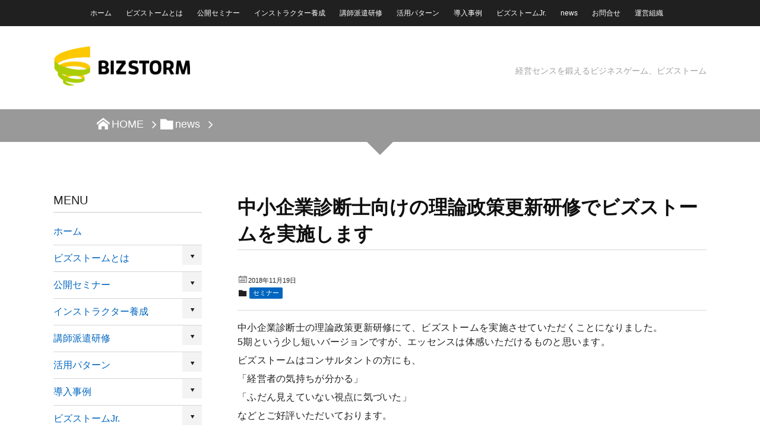

--- FILE ---
content_type: text/html; charset=UTF-8
request_url: https://bizstorm.jp/post-4014/
body_size: 15503
content:
<!DOCTYPE html>
<!--[if IE 6]> <html class="no-js lt-ie9 lt-ie8 lt-ie7 eq-ie6" lang="ja"> <![endif]--><!--[if IE 7]> <html class="no-js lt-ie9 lt-ie8 eq-ie7" lang="ja"> <![endif]--><!--[if IE 8]> <html class="no-js lt-ie9 eq-ie8" lang="ja"> <![endif]-->
<!--[if gt IE 8]><!--><html dir="ltr" lang="ja" prefix="og: https://ogp.me/ns#" class="no-js"><!--<![endif]-->
<head prefix="og: http://ogp.me/ns# fb: http://ogp.me/ns/fb# article: http://ogp.me/ns/article#">
<meta charset="utf-8" /><meta name="viewport" content="width=device-width,initial-scale=1,minimum-scale=1,user-scalable=yes" />
<meta property="og:title" content="中小企業診断士向けの理論政策更新研修でビズストームを実施します" /><meta property="og:type" content="article" /><meta property="og:url" content="https://bizstorm.jp/post-4014/" /><meta property="og:image" content="https://bizstorm.jp/wp-content/uploads/2014/07/BS_news_ic2024.png" /><meta property="og:image:width" content="256" /><meta property="og:image:height" content="186" /><meta property="og:description" content="中小企業診断士の理論政策更新研修にて、ビズストームを実施させていただくことになりました。 5期という少し短いバージョンですが、エッセンスは体感いただけるものと思います。 ビズストームはコンサルタントの方にも、 「経営者の気持ちが分かる」 「ふだん見えていない視点に気づいた」 などとご好評いただいております。 ぜひ経営や経営者への理解を深め、よりよい支援を目指すためにご参加いただければ幸いです。 研修日時：2019年2月24日（日）13:..." /><meta property="og:site_name" content="" /><link rel="canonical" href="https://bizstorm.jp/post-4014/" />
        <script>
            var wpdm_site_url = 'https://bizstorm.jp/';
            var wpdm_home_url = 'https://bizstorm.jp/';
            var ajax_url = 'https://bizstorm.jp/wp-admin/admin-ajax.php';
            var wpdm_ajax_url = 'https://bizstorm.jp/wp-admin/admin-ajax.php';
            var wpdm_ajax_popup = '0';
        </script>


        
<title>中小企業診断士向けの理論政策更新研修でビズストームを実施します | ビズストーム</title>
	<style>img:is([sizes="auto" i], [sizes^="auto," i]) { contain-intrinsic-size: 3000px 1500px }</style>
	
		<!-- All in One SEO 4.7.7 - aioseo.com -->
	<meta name="description" content="中小企業診断士の理論政策更新研修にて、ビズストームを実施させていただくことになりました。 5期という少し短いバ" />
	<meta name="robots" content="max-snippet:-1, max-image-preview:large, max-video-preview:-1" />
	<meta name="author" content="ビズストームスタッフ"/>
	<meta name="keywords" content="news,セミナー" />
	<link rel="canonical" href="https://bizstorm.jp/post-4014/" />
	<meta name="generator" content="All in One SEO (AIOSEO) 4.7.7" />
		<meta property="og:locale" content="ja_JP" />
		<meta property="og:site_name" content="BIZSTORM" />
		<meta property="og:type" content="article" />
		<meta property="og:title" content="中小企業診断士向けの理論政策更新研修でビズストームを実施します | ビズストーム" />
		<meta property="og:description" content="中小企業診断士の理論政策更新研修にて、ビズストームを実施させていただくことになりました。 5期という少し短いバ" />
		<meta property="og:url" content="https://bizstorm.jp/post-4014/" />
		<meta property="og:image" content="https://bizstorm.jp/wp-content/uploads/2014/06/ogp.jpg" />
		<meta property="og:image:secure_url" content="https://bizstorm.jp/wp-content/uploads/2014/06/ogp.jpg" />
		<meta property="og:image:width" content="300" />
		<meta property="og:image:height" content="300" />
		<meta property="article:tag" content="news" />
		<meta property="article:tag" content="セミナー" />
		<meta property="article:published_time" content="2018-11-19T04:33:16+00:00" />
		<meta property="article:modified_time" content="2019-02-04T03:23:17+00:00" />
		<meta name="twitter:card" content="summary" />
		<meta name="twitter:title" content="中小企業診断士向けの理論政策更新研修でビズストームを実施します | ビズストーム" />
		<meta name="twitter:description" content="中小企業診断士の理論政策更新研修にて、ビズストームを実施させていただくことになりました。 5期という少し短いバ" />
		<meta name="twitter:image" content="https://bizstorm.jp/wp-content/uploads/2014/06/ogp.jpg" />
		<meta name="google" content="nositelinkssearchbox" />
		<script type="application/ld+json" class="aioseo-schema">
			{"@context":"https:\/\/schema.org","@graph":[{"@type":"Article","@id":"https:\/\/bizstorm.jp\/post-4014\/#article","name":"\u4e2d\u5c0f\u4f01\u696d\u8a3a\u65ad\u58eb\u5411\u3051\u306e\u7406\u8ad6\u653f\u7b56\u66f4\u65b0\u7814\u4fee\u3067\u30d3\u30ba\u30b9\u30c8\u30fc\u30e0\u3092\u5b9f\u65bd\u3057\u307e\u3059 | \u30d3\u30ba\u30b9\u30c8\u30fc\u30e0","headline":"\u4e2d\u5c0f\u4f01\u696d\u8a3a\u65ad\u58eb\u5411\u3051\u306e\u7406\u8ad6\u653f\u7b56\u66f4\u65b0\u7814\u4fee\u3067\u30d3\u30ba\u30b9\u30c8\u30fc\u30e0\u3092\u5b9f\u65bd\u3057\u307e\u3059","author":{"@id":"https:\/\/bizstorm.jp\/author\/staff\/#author"},"publisher":{"@id":"https:\/\/bizstorm.jp\/#organization"},"image":{"@type":"ImageObject","url":"https:\/\/bizstorm.jp\/wp-content\/uploads\/2014\/07\/BS_news_ic2024.png","width":256,"height":186,"caption":"\u30d3\u30ba\u30b9\u30c8\u30fc\u30e0\u304b\u3089\u306e\u304a\u77e5\u3089\u305b"},"datePublished":"2018-11-19T13:33:16+09:00","dateModified":"2019-02-04T12:23:17+09:00","inLanguage":"ja","mainEntityOfPage":{"@id":"https:\/\/bizstorm.jp\/post-4014\/#webpage"},"isPartOf":{"@id":"https:\/\/bizstorm.jp\/post-4014\/#webpage"},"articleSection":"news, \u30bb\u30df\u30ca\u30fc"},{"@type":"BreadcrumbList","@id":"https:\/\/bizstorm.jp\/post-4014\/#breadcrumblist","itemListElement":[{"@type":"ListItem","@id":"https:\/\/bizstorm.jp\/#listItem","position":1,"name":"\u5bb6","item":"https:\/\/bizstorm.jp\/","nextItem":{"@type":"ListItem","@id":"https:\/\/bizstorm.jp\/post-4014\/#listItem","name":"\u4e2d\u5c0f\u4f01\u696d\u8a3a\u65ad\u58eb\u5411\u3051\u306e\u7406\u8ad6\u653f\u7b56\u66f4\u65b0\u7814\u4fee\u3067\u30d3\u30ba\u30b9\u30c8\u30fc\u30e0\u3092\u5b9f\u65bd\u3057\u307e\u3059"}},{"@type":"ListItem","@id":"https:\/\/bizstorm.jp\/post-4014\/#listItem","position":2,"name":"\u4e2d\u5c0f\u4f01\u696d\u8a3a\u65ad\u58eb\u5411\u3051\u306e\u7406\u8ad6\u653f\u7b56\u66f4\u65b0\u7814\u4fee\u3067\u30d3\u30ba\u30b9\u30c8\u30fc\u30e0\u3092\u5b9f\u65bd\u3057\u307e\u3059","previousItem":{"@type":"ListItem","@id":"https:\/\/bizstorm.jp\/#listItem","name":"\u5bb6"}}]},{"@type":"Organization","@id":"https:\/\/bizstorm.jp\/#organization","name":"BIZSTORM\u3000\u7d4c\u55b6\u30bb\u30f3\u30b9\u3092\u935b\u3048\u308b\u30d3\u30b8\u30cd\u30b9\u30b2\u30fc\u30e0\u7814\u4fee\u3001\u30d3\u30ba\u30b9\u30c8\u30fc\u30e0","description":"\u7d4c\u55b6\u30bb\u30f3\u30b9\u3092\u935b\u3048\u308b\u30d3\u30b8\u30cd\u30b9\u30b2\u30fc\u30e0\u7814\u4fee\u3001\u30d3\u30ba\u30b9\u30c8\u30fc\u30e0","url":"https:\/\/bizstorm.jp\/"},{"@type":"Person","@id":"https:\/\/bizstorm.jp\/author\/staff\/#author","url":"https:\/\/bizstorm.jp\/author\/staff\/","name":"\u30d3\u30ba\u30b9\u30c8\u30fc\u30e0\u30b9\u30bf\u30c3\u30d5","image":{"@type":"ImageObject","@id":"https:\/\/bizstorm.jp\/post-4014\/#authorImage","url":"https:\/\/secure.gravatar.com\/avatar\/1a8cc23a3f2a99759e80bc1870f86ce9?s=96&d=mm&r=g","width":96,"height":96,"caption":"\u30d3\u30ba\u30b9\u30c8\u30fc\u30e0\u30b9\u30bf\u30c3\u30d5"}},{"@type":"WebPage","@id":"https:\/\/bizstorm.jp\/post-4014\/#webpage","url":"https:\/\/bizstorm.jp\/post-4014\/","name":"\u4e2d\u5c0f\u4f01\u696d\u8a3a\u65ad\u58eb\u5411\u3051\u306e\u7406\u8ad6\u653f\u7b56\u66f4\u65b0\u7814\u4fee\u3067\u30d3\u30ba\u30b9\u30c8\u30fc\u30e0\u3092\u5b9f\u65bd\u3057\u307e\u3059 | \u30d3\u30ba\u30b9\u30c8\u30fc\u30e0","description":"\u4e2d\u5c0f\u4f01\u696d\u8a3a\u65ad\u58eb\u306e\u7406\u8ad6\u653f\u7b56\u66f4\u65b0\u7814\u4fee\u306b\u3066\u3001\u30d3\u30ba\u30b9\u30c8\u30fc\u30e0\u3092\u5b9f\u65bd\u3055\u305b\u3066\u3044\u305f\u3060\u304f\u3053\u3068\u306b\u306a\u308a\u307e\u3057\u305f\u3002 5\u671f\u3068\u3044\u3046\u5c11\u3057\u77ed\u3044\u30d0","inLanguage":"ja","isPartOf":{"@id":"https:\/\/bizstorm.jp\/#website"},"breadcrumb":{"@id":"https:\/\/bizstorm.jp\/post-4014\/#breadcrumblist"},"author":{"@id":"https:\/\/bizstorm.jp\/author\/staff\/#author"},"creator":{"@id":"https:\/\/bizstorm.jp\/author\/staff\/#author"},"image":{"@type":"ImageObject","url":"https:\/\/bizstorm.jp\/wp-content\/uploads\/2014\/07\/BS_news_ic2024.png","@id":"https:\/\/bizstorm.jp\/post-4014\/#mainImage","width":256,"height":186,"caption":"\u30d3\u30ba\u30b9\u30c8\u30fc\u30e0\u304b\u3089\u306e\u304a\u77e5\u3089\u305b"},"primaryImageOfPage":{"@id":"https:\/\/bizstorm.jp\/post-4014\/#mainImage"},"datePublished":"2018-11-19T13:33:16+09:00","dateModified":"2019-02-04T12:23:17+09:00"},{"@type":"WebSite","@id":"https:\/\/bizstorm.jp\/#website","url":"https:\/\/bizstorm.jp\/","name":"BIZSTORM\u3000\u7d4c\u55b6\u30bb\u30f3\u30b9\u3092\u935b\u3048\u308b\u30d3\u30b8\u30cd\u30b9\u30b2\u30fc\u30e0\u7814\u4fee\u3001\u30d3\u30ba\u30b9\u30c8\u30fc\u30e0","description":"\u7d4c\u55b6\u30bb\u30f3\u30b9\u3092\u935b\u3048\u308b\u30d3\u30b8\u30cd\u30b9\u30b2\u30fc\u30e0\u7814\u4fee\u3001\u30d3\u30ba\u30b9\u30c8\u30fc\u30e0","inLanguage":"ja","publisher":{"@id":"https:\/\/bizstorm.jp\/#organization"}}]}
		</script>
		<!-- All in One SEO -->


<!-- Google Tag Manager for WordPress by gtm4wp.com -->
<script data-cfasync="false" data-pagespeed-no-defer>
	var gtm4wp_datalayer_name = "dataLayer";
	var dataLayer = dataLayer || [];
</script>
<!-- End Google Tag Manager for WordPress by gtm4wp.com --><link rel="dns-prefetch" href="//connect.facebook.net" /><link rel="dns-prefetch" href="//secure.gravatar.com" /><link rel="dns-prefetch" href="//api.pinterest.com" /><link rel="dns-prefetch" href="//jsoon.digitiminimi.com" /><link rel="dns-prefetch" href="//b.hatena.ne.jp" /><link rel="dns-prefetch" href="//platform.twitter.com" /><meta http-equiv="Last-Modified" content="月, 04 2月 2019 12:23:17 +0900" /><link rel='dns-prefetch' href='//ajax.googleapis.com' />
<link rel='dns-prefetch' href='//use.fontawesome.com' />
<link rel="alternate" type="application/rss+xml" title="BIZSTORM　経営センスを鍛えるビジネスゲーム研修、ビズストーム &raquo; フィード" href="https://bizstorm.jp/feed/" />
<link rel="alternate" type="application/rss+xml" title="BIZSTORM　経営センスを鍛えるビジネスゲーム研修、ビズストーム &raquo; コメントフィード" href="https://bizstorm.jp/comments/feed/" />
<meta name="description" content="中小企業診断士の理論政策更新研修にて、ビズストームを実施させていただくことになりました。5期という少し短いバージョンですが、エッセンスは体感いただけるものと思います。ビズストームはコンサルタントの方にも、「経営者の気持ちが分かる」「ふだん見えていない視点に気づいた」などとご好評いただいております。ぜひ経営や経営者への理解を深め、よりよい支援を目指すためにご参加いただければ幸いです。研修日時：2019年2月24日（日）13:00～17:30会" />		<!-- This site uses the Google Analytics by MonsterInsights plugin v9.2.4 - Using Analytics tracking - https://www.monsterinsights.com/ -->
		<!-- Note: MonsterInsights is not currently configured on this site. The site owner needs to authenticate with Google Analytics in the MonsterInsights settings panel. -->
					<!-- No tracking code set -->
				<!-- / Google Analytics by MonsterInsights -->
		<link rel='stylesheet' id='sdm-styles-css' href='https://bizstorm.jp/wp-content/plugins/simple-download-monitor/css/sdm_wp_styles.css?ver=6.7.4' type='text/css' media='all' />
<link rel='stylesheet' id='yarppRelatedCss-css' href='https://bizstorm.jp/wp-content/plugins/yet-another-related-posts-plugin/style/related.css?ver=5.30.11' type='text/css' media='all' />
<link rel='stylesheet' id='yarpp-thumbnails-css' href='https://bizstorm.jp/wp-content/plugins/yet-another-related-posts-plugin/style/styles_thumbnails.css?ver=5.30.11' type='text/css' media='all' />
<style id='yarpp-thumbnails-inline-css' type='text/css'>
.yarpp-thumbnails-horizontal .yarpp-thumbnail {width: 112px;height: 152px;margin: 5px;margin-left: 0px;}.yarpp-thumbnail > img, .yarpp-thumbnail-default {width: 102px;height: 102px;margin: 5px;}.yarpp-thumbnails-horizontal .yarpp-thumbnail-title {margin: 7px;margin-top: 0px;width: 102px;}.yarpp-thumbnail-default > img {min-height: 102px;min-width: 102px;}
.yarpp-thumbnails-horizontal .yarpp-thumbnail {width: 112px;height: 152px;margin: 5px;margin-left: 0px;}.yarpp-thumbnail > img, .yarpp-thumbnail-default {width: 102px;height: 102px;margin: 5px;}.yarpp-thumbnails-horizontal .yarpp-thumbnail-title {margin: 7px;margin-top: 0px;width: 102px;}.yarpp-thumbnail-default > img {min-height: 102px;min-width: 102px;}
</style>
<link rel='stylesheet' id='digipress-css' href='https://bizstorm.jp/wp-content/themes/dp-elplano/css/style.css?ver=20241231041245' type='text/css' media='all' />
<link rel='stylesheet' id='dp-visual-css' href='https://bizstorm.jp/wp-content/uploads/digipress/el-plano/css/visual-custom.css?ver=20250224082826' type='text/css' media='all' />
<link rel='stylesheet' id='vkExUnit_common_style-css' href='https://bizstorm.jp/wp-content/plugins/vk-all-in-one-expansion-unit/assets/css/vkExUnit_style.css?ver=9.100.8.1' type='text/css' media='all' />
<style id='vkExUnit_common_style-inline-css' type='text/css'>
:root {--ver_page_top_button_url:url(https://bizstorm.jp/wp-content/plugins/vk-all-in-one-expansion-unit/assets/images/to-top-btn-icon.svg);}@font-face {font-weight: normal;font-style: normal;font-family: "vk_sns";src: url("https://bizstorm.jp/wp-content/plugins/vk-all-in-one-expansion-unit/inc/sns/icons/fonts/vk_sns.eot?-bq20cj");src: url("https://bizstorm.jp/wp-content/plugins/vk-all-in-one-expansion-unit/inc/sns/icons/fonts/vk_sns.eot?#iefix-bq20cj") format("embedded-opentype"),url("https://bizstorm.jp/wp-content/plugins/vk-all-in-one-expansion-unit/inc/sns/icons/fonts/vk_sns.woff?-bq20cj") format("woff"),url("https://bizstorm.jp/wp-content/plugins/vk-all-in-one-expansion-unit/inc/sns/icons/fonts/vk_sns.ttf?-bq20cj") format("truetype"),url("https://bizstorm.jp/wp-content/plugins/vk-all-in-one-expansion-unit/inc/sns/icons/fonts/vk_sns.svg?-bq20cj#vk_sns") format("svg");}
.veu_promotion-alert__content--text {border: 1px solid rgba(0,0,0,0.125);padding: 0.5em 1em;border-radius: var(--vk-size-radius);margin-bottom: var(--vk-margin-block-bottom);font-size: 0.875rem;}/* Alert Content部分に段落タグを入れた場合に最後の段落の余白を0にする */.veu_promotion-alert__content--text p:last-of-type{margin-bottom:0;margin-top: 0;}
</style>
<link rel='stylesheet' id='wp-block-library-css' href='https://bizstorm.jp/wp-includes/css/dist/block-library/style.min.css?ver=6.7.4' type='text/css' media='all' />
<style id='classic-theme-styles-inline-css' type='text/css'>
/*! This file is auto-generated */
.wp-block-button__link{color:#fff;background-color:#32373c;border-radius:9999px;box-shadow:none;text-decoration:none;padding:calc(.667em + 2px) calc(1.333em + 2px);font-size:1.125em}.wp-block-file__button{background:#32373c;color:#fff;text-decoration:none}
</style>
<style id='global-styles-inline-css' type='text/css'>
:root{--wp--preset--aspect-ratio--square: 1;--wp--preset--aspect-ratio--4-3: 4/3;--wp--preset--aspect-ratio--3-4: 3/4;--wp--preset--aspect-ratio--3-2: 3/2;--wp--preset--aspect-ratio--2-3: 2/3;--wp--preset--aspect-ratio--16-9: 16/9;--wp--preset--aspect-ratio--9-16: 9/16;--wp--preset--color--black: #000000;--wp--preset--color--cyan-bluish-gray: #abb8c3;--wp--preset--color--white: #ffffff;--wp--preset--color--pale-pink: #f78da7;--wp--preset--color--vivid-red: #cf2e2e;--wp--preset--color--luminous-vivid-orange: #ff6900;--wp--preset--color--luminous-vivid-amber: #fcb900;--wp--preset--color--light-green-cyan: #7bdcb5;--wp--preset--color--vivid-green-cyan: #00d084;--wp--preset--color--pale-cyan-blue: #8ed1fc;--wp--preset--color--vivid-cyan-blue: #0693e3;--wp--preset--color--vivid-purple: #9b51e0;--wp--preset--gradient--vivid-cyan-blue-to-vivid-purple: linear-gradient(135deg,rgba(6,147,227,1) 0%,rgb(155,81,224) 100%);--wp--preset--gradient--light-green-cyan-to-vivid-green-cyan: linear-gradient(135deg,rgb(122,220,180) 0%,rgb(0,208,130) 100%);--wp--preset--gradient--luminous-vivid-amber-to-luminous-vivid-orange: linear-gradient(135deg,rgba(252,185,0,1) 0%,rgba(255,105,0,1) 100%);--wp--preset--gradient--luminous-vivid-orange-to-vivid-red: linear-gradient(135deg,rgba(255,105,0,1) 0%,rgb(207,46,46) 100%);--wp--preset--gradient--very-light-gray-to-cyan-bluish-gray: linear-gradient(135deg,rgb(238,238,238) 0%,rgb(169,184,195) 100%);--wp--preset--gradient--cool-to-warm-spectrum: linear-gradient(135deg,rgb(74,234,220) 0%,rgb(151,120,209) 20%,rgb(207,42,186) 40%,rgb(238,44,130) 60%,rgb(251,105,98) 80%,rgb(254,248,76) 100%);--wp--preset--gradient--blush-light-purple: linear-gradient(135deg,rgb(255,206,236) 0%,rgb(152,150,240) 100%);--wp--preset--gradient--blush-bordeaux: linear-gradient(135deg,rgb(254,205,165) 0%,rgb(254,45,45) 50%,rgb(107,0,62) 100%);--wp--preset--gradient--luminous-dusk: linear-gradient(135deg,rgb(255,203,112) 0%,rgb(199,81,192) 50%,rgb(65,88,208) 100%);--wp--preset--gradient--pale-ocean: linear-gradient(135deg,rgb(255,245,203) 0%,rgb(182,227,212) 50%,rgb(51,167,181) 100%);--wp--preset--gradient--electric-grass: linear-gradient(135deg,rgb(202,248,128) 0%,rgb(113,206,126) 100%);--wp--preset--gradient--midnight: linear-gradient(135deg,rgb(2,3,129) 0%,rgb(40,116,252) 100%);--wp--preset--font-size--small: 13px;--wp--preset--font-size--medium: 20px;--wp--preset--font-size--large: 36px;--wp--preset--font-size--x-large: 42px;--wp--preset--spacing--20: 0.44rem;--wp--preset--spacing--30: 0.67rem;--wp--preset--spacing--40: 1rem;--wp--preset--spacing--50: 1.5rem;--wp--preset--spacing--60: 2.25rem;--wp--preset--spacing--70: 3.38rem;--wp--preset--spacing--80: 5.06rem;--wp--preset--shadow--natural: 6px 6px 9px rgba(0, 0, 0, 0.2);--wp--preset--shadow--deep: 12px 12px 50px rgba(0, 0, 0, 0.4);--wp--preset--shadow--sharp: 6px 6px 0px rgba(0, 0, 0, 0.2);--wp--preset--shadow--outlined: 6px 6px 0px -3px rgba(255, 255, 255, 1), 6px 6px rgba(0, 0, 0, 1);--wp--preset--shadow--crisp: 6px 6px 0px rgba(0, 0, 0, 1);}:where(.is-layout-flex){gap: 0.5em;}:where(.is-layout-grid){gap: 0.5em;}body .is-layout-flex{display: flex;}.is-layout-flex{flex-wrap: wrap;align-items: center;}.is-layout-flex > :is(*, div){margin: 0;}body .is-layout-grid{display: grid;}.is-layout-grid > :is(*, div){margin: 0;}:where(.wp-block-columns.is-layout-flex){gap: 2em;}:where(.wp-block-columns.is-layout-grid){gap: 2em;}:where(.wp-block-post-template.is-layout-flex){gap: 1.25em;}:where(.wp-block-post-template.is-layout-grid){gap: 1.25em;}.has-black-color{color: var(--wp--preset--color--black) !important;}.has-cyan-bluish-gray-color{color: var(--wp--preset--color--cyan-bluish-gray) !important;}.has-white-color{color: var(--wp--preset--color--white) !important;}.has-pale-pink-color{color: var(--wp--preset--color--pale-pink) !important;}.has-vivid-red-color{color: var(--wp--preset--color--vivid-red) !important;}.has-luminous-vivid-orange-color{color: var(--wp--preset--color--luminous-vivid-orange) !important;}.has-luminous-vivid-amber-color{color: var(--wp--preset--color--luminous-vivid-amber) !important;}.has-light-green-cyan-color{color: var(--wp--preset--color--light-green-cyan) !important;}.has-vivid-green-cyan-color{color: var(--wp--preset--color--vivid-green-cyan) !important;}.has-pale-cyan-blue-color{color: var(--wp--preset--color--pale-cyan-blue) !important;}.has-vivid-cyan-blue-color{color: var(--wp--preset--color--vivid-cyan-blue) !important;}.has-vivid-purple-color{color: var(--wp--preset--color--vivid-purple) !important;}.has-black-background-color{background-color: var(--wp--preset--color--black) !important;}.has-cyan-bluish-gray-background-color{background-color: var(--wp--preset--color--cyan-bluish-gray) !important;}.has-white-background-color{background-color: var(--wp--preset--color--white) !important;}.has-pale-pink-background-color{background-color: var(--wp--preset--color--pale-pink) !important;}.has-vivid-red-background-color{background-color: var(--wp--preset--color--vivid-red) !important;}.has-luminous-vivid-orange-background-color{background-color: var(--wp--preset--color--luminous-vivid-orange) !important;}.has-luminous-vivid-amber-background-color{background-color: var(--wp--preset--color--luminous-vivid-amber) !important;}.has-light-green-cyan-background-color{background-color: var(--wp--preset--color--light-green-cyan) !important;}.has-vivid-green-cyan-background-color{background-color: var(--wp--preset--color--vivid-green-cyan) !important;}.has-pale-cyan-blue-background-color{background-color: var(--wp--preset--color--pale-cyan-blue) !important;}.has-vivid-cyan-blue-background-color{background-color: var(--wp--preset--color--vivid-cyan-blue) !important;}.has-vivid-purple-background-color{background-color: var(--wp--preset--color--vivid-purple) !important;}.has-black-border-color{border-color: var(--wp--preset--color--black) !important;}.has-cyan-bluish-gray-border-color{border-color: var(--wp--preset--color--cyan-bluish-gray) !important;}.has-white-border-color{border-color: var(--wp--preset--color--white) !important;}.has-pale-pink-border-color{border-color: var(--wp--preset--color--pale-pink) !important;}.has-vivid-red-border-color{border-color: var(--wp--preset--color--vivid-red) !important;}.has-luminous-vivid-orange-border-color{border-color: var(--wp--preset--color--luminous-vivid-orange) !important;}.has-luminous-vivid-amber-border-color{border-color: var(--wp--preset--color--luminous-vivid-amber) !important;}.has-light-green-cyan-border-color{border-color: var(--wp--preset--color--light-green-cyan) !important;}.has-vivid-green-cyan-border-color{border-color: var(--wp--preset--color--vivid-green-cyan) !important;}.has-pale-cyan-blue-border-color{border-color: var(--wp--preset--color--pale-cyan-blue) !important;}.has-vivid-cyan-blue-border-color{border-color: var(--wp--preset--color--vivid-cyan-blue) !important;}.has-vivid-purple-border-color{border-color: var(--wp--preset--color--vivid-purple) !important;}.has-vivid-cyan-blue-to-vivid-purple-gradient-background{background: var(--wp--preset--gradient--vivid-cyan-blue-to-vivid-purple) !important;}.has-light-green-cyan-to-vivid-green-cyan-gradient-background{background: var(--wp--preset--gradient--light-green-cyan-to-vivid-green-cyan) !important;}.has-luminous-vivid-amber-to-luminous-vivid-orange-gradient-background{background: var(--wp--preset--gradient--luminous-vivid-amber-to-luminous-vivid-orange) !important;}.has-luminous-vivid-orange-to-vivid-red-gradient-background{background: var(--wp--preset--gradient--luminous-vivid-orange-to-vivid-red) !important;}.has-very-light-gray-to-cyan-bluish-gray-gradient-background{background: var(--wp--preset--gradient--very-light-gray-to-cyan-bluish-gray) !important;}.has-cool-to-warm-spectrum-gradient-background{background: var(--wp--preset--gradient--cool-to-warm-spectrum) !important;}.has-blush-light-purple-gradient-background{background: var(--wp--preset--gradient--blush-light-purple) !important;}.has-blush-bordeaux-gradient-background{background: var(--wp--preset--gradient--blush-bordeaux) !important;}.has-luminous-dusk-gradient-background{background: var(--wp--preset--gradient--luminous-dusk) !important;}.has-pale-ocean-gradient-background{background: var(--wp--preset--gradient--pale-ocean) !important;}.has-electric-grass-gradient-background{background: var(--wp--preset--gradient--electric-grass) !important;}.has-midnight-gradient-background{background: var(--wp--preset--gradient--midnight) !important;}.has-small-font-size{font-size: var(--wp--preset--font-size--small) !important;}.has-medium-font-size{font-size: var(--wp--preset--font-size--medium) !important;}.has-large-font-size{font-size: var(--wp--preset--font-size--large) !important;}.has-x-large-font-size{font-size: var(--wp--preset--font-size--x-large) !important;}
:where(.wp-block-post-template.is-layout-flex){gap: 1.25em;}:where(.wp-block-post-template.is-layout-grid){gap: 1.25em;}
:where(.wp-block-columns.is-layout-flex){gap: 2em;}:where(.wp-block-columns.is-layout-grid){gap: 2em;}
:root :where(.wp-block-pullquote){font-size: 1.5em;line-height: 1.6;}
</style>
<link rel='stylesheet' id='contact-form-7-css' href='https://bizstorm.jp/wp-content/plugins/contact-form-7/includes/css/styles.css?ver=6.0.2' type='text/css' media='all' />
<style id='contact-form-7-inline-css' type='text/css'>
.wpcf7 .wpcf7-recaptcha iframe {margin-bottom: 0;}.wpcf7 .wpcf7-recaptcha[data-align="center"] > div {margin: 0 auto;}.wpcf7 .wpcf7-recaptcha[data-align="right"] > div {margin: 0 0 0 auto;}
</style>
<link rel='stylesheet' id='cf7msm_styles-css' href='https://bizstorm.jp/wp-content/plugins/contact-form-7-multi-step-module/resources/cf7msm.css?ver=4.4.1' type='text/css' media='all' />
<link rel='stylesheet' id='font-awesome-css' href='https://use.fontawesome.com/releases/v5.1.0/css/all.css?ver=6.7.4' type='text/css' media='all' />
<link rel='stylesheet' id='wpdm-bootstrap-css' href='https://bizstorm.jp/wp-content/plugins/download-manager/assets/bootstrap/css/bootstrap.min.css?ver=6.7.4' type='text/css' media='all' />
<link rel='stylesheet' id='wpdm-front-css' href='https://bizstorm.jp/wp-content/plugins/download-manager/assets/css/front.css?ver=6.7.4' type='text/css' media='all' />
<link rel='stylesheet' id='child-pages-shortcode-css-css' href='https://bizstorm.jp/wp-content/plugins/child-pages-shortcode/css/child-pages-shortcode.min.css?ver=1.1.4' type='text/css' media='all' />
<link rel='stylesheet' id='dp-shortcodes-css' href='https://bizstorm.jp/wp-content/plugins/shortcodes-for-digipress/css/style.css?ver=20200329115349' type='text/css' media='all' />
<link rel='stylesheet' id='veu-cta-css' href='https://bizstorm.jp/wp-content/plugins/vk-all-in-one-expansion-unit/inc/call-to-action/package/assets/css/style.css?ver=9.100.8.1' type='text/css' media='all' />
<link rel='stylesheet' id='wp-pagenavi-css' href='https://bizstorm.jp/wp-content/plugins/wp-pagenavi/pagenavi-css.css?ver=2.70' type='text/css' media='all' />
<link rel='stylesheet' id='tablepress-default-css' href='https://bizstorm.jp/wp-content/tablepress-combined.min.css?ver=45' type='text/css' media='all' />
<link rel='stylesheet' id='cf7cf-style-css' href='https://bizstorm.jp/wp-content/plugins/cf7-conditional-fields/style.css?ver=2.5.6' type='text/css' media='all' />
<!--[if lt IE 9]><style media="screen">body {behavior: url(https://bizstorm.jp/wp-content/themes/dp-elplano//inc/js/csshover.min.htc);}header#header_area,header#header_half,header#header_area_paged,div#site_title,div#site_banner_image,div#site_banner_content,#container,.post_thumb,.post_thumb_portfolio,.more-link,.box-c,.btn {behavior: url(https://bizstorm.jp/wp-content/themes/dp-elplano//inc/scr/PIE/PIE.php);}</style><![endif]--><script src="https://ajax.googleapis.com/ajax/libs/jquery/3.7.1/jquery.min.js?ver=6.7.4" id="jquery-js"></script>
<script src="https://bizstorm.jp/wp-content/plugins/download-manager/assets/bootstrap/js/bootstrap.min.js?ver=6.7.4" id="wpdm-bootstrap-js"></script>
<script src="https://bizstorm.jp/wp-content/plugins/download-manager/assets/js/front.js?ver=6.7.4" id="frontjs-js"></script>
<script id="sdm-scripts-js-extra">
/* <![CDATA[ */
var sdm_ajax_script = {"ajaxurl":"https:\/\/bizstorm.jp\/wp-admin\/admin-ajax.php"};
/* ]]> */
</script>
<script src="https://bizstorm.jp/wp-content/plugins/simple-download-monitor/js/sdm_wp_scripts.js?ver=6.7.4" id="sdm-scripts-js"></script>
<script src="https://bizstorm.jp/wp-content/plugins/child-pages-shortcode/js/child-pages-shortcode.min.js?ver=1.1.4" id="child-pages-shortcode-js"></script>
<script src="https://bizstorm.jp/wp-content/plugins/contact-form-7-cost-calculator/frontend/js/cf7_calculator.js?ver=1769343215" id="cf7_calculator-js"></script>
<meta name="generator" content="WordPress Download Manager 4.7.7" />
<link rel="https://api.w.org/" href="https://bizstorm.jp/wp-json/" /><link rel="alternate" title="JSON" type="application/json" href="https://bizstorm.jp/wp-json/wp/v2/posts/4014" /><link rel="EditURI" type="application/rsd+xml" title="RSD" href="https://bizstorm.jp/xmlrpc.php?rsd" />
<link rel='shortlink' href='https://bizstorm.jp/?p=4014' />
<link rel="alternate" title="oEmbed (JSON)" type="application/json+oembed" href="https://bizstorm.jp/wp-json/oembed/1.0/embed?url=https%3A%2F%2Fbizstorm.jp%2Fpost-4014%2F" />
<link rel="alternate" title="oEmbed (XML)" type="text/xml+oembed" href="https://bizstorm.jp/wp-json/oembed/1.0/embed?url=https%3A%2F%2Fbizstorm.jp%2Fpost-4014%2F&#038;format=xml" />

<!-- Google Tag Manager for WordPress by gtm4wp.com -->
<!-- GTM Container placement set to footer -->
<script data-cfasync="false" data-pagespeed-no-defer type="text/javascript">
	var dataLayer_content = {"pagePostType":"post","pagePostType2":"single-post","pageCategory":["news","seminar"],"pagePostAuthor":"ビズストームスタッフ"};
	dataLayer.push( dataLayer_content );
</script>
<script data-cfasync="false">
(function(w,d,s,l,i){w[l]=w[l]||[];w[l].push({'gtm.start':
new Date().getTime(),event:'gtm.js'});var f=d.getElementsByTagName(s)[0],
j=d.createElement(s),dl=l!='dataLayer'?'&l='+l:'';j.async=true;j.src=
'//www.googletagmanager.com/gtm.js?id='+i+dl;f.parentNode.insertBefore(j,f);
})(window,document,'script','dataLayer','GTM-W6NFTG3');
</script>
<!-- End Google Tag Manager for WordPress by gtm4wp.com --><!-- All in one Favicon 4.8 --><link rel="icon" href="https://bizstorm.jp/wp-content/uploads/2014/06/BS_favi.gif" type="image/gif"/>
<link rel="shortcut icon" href="https://bizstorm.jp/wp-content/uploads/2014/06/BS_favi.jpg" />
<link rel="icon" href="https://bizstorm.jp/wp-content/uploads/2014/06/BS_favi.png" type="image/png"/>
<style>.simplemap img{max-width:none !important;padding:0 !important;margin:0 !important;}.staticmap,.staticmap img{max-width:100% !important;height:auto !important;}.simplemap .simplemap-content{display:none;}</style>
		<style type="text/css" id="wp-custom-css">
			/*サイトマップ*/
.sitemap ul li ul li::before {
    width: 3px !important;
    height: 3px !important;
}
.sitemap ul li,.sitemap ul li a{
	font-weight:bold;
}
.sitemap ul li{
	margin-top:10px;
}
.sitemap ul li ul li {
	margin-top:0px;
}
.sitemap ul li ul li a {
	font-weight:normal;
}




/*0202追加*/
.category-list{
    margin-bottom: 30px;
}

.category-list li{
    margin-bottom: 4px;
}
.nav_menu, #menuTitle {
    font-size: 170%;
    border-bottom: 1px solid #ccc;
    padding-bottom: 10px;
    margin-bottom: -10px;
}
/*0127追加*/

#content .excerpt_title a{
	    font-size: 140% !important;

}
.newsBtn2,.content .newsBtn2{
	    font-size: 140% !important;
	
}
.content .entrylist-title {
    font-size: 130% !important;
}
.content a , .entry a {
    font-size: 100% !important;
}
.tag li a {
    font-size: 12px !important;
}
#sidebar .sub-menu li a{
    line-height: 140%;
    padding: 14px 0;
}
.detail a{
    color: #0066bf !important;
}
#bg .title._method {
    border: none;
    margin: 50px auto 15px !important;
}
#bg{
    clear: both;
}
.pointCont {
    position: relative;
    background-image: url(https://bizstorm.jp/wp-content/uploads/circle.png);
    background-repeat: no-repeat;
    width: 31%;
    background-size: contain;
    float: left;
    padding: 78px 0%;
    box-sizing: border-box;
    margin-right: 2%;
    margin-top: 30px;
    text-align: center;
}
.pointCont:nth-of-type(3) {
    margin-right: 0%;
}
.point{
	position:absolute;
	top:0;
	left:0;
}
.pointCont .text{
    width: 50%;
    margin: 26px auto 10px;
}
.pointCont:nth-of-type(2) .text {
    width: 58%;
    margin: 20px auto;
}
.pointCont:nth-of-type(3) .text {
	   width: 60%;
    margin: 20px auto;
}
.cityBg{
	    background-image: url(https://bizstorm.jp/wp-content/uploads/city_bg.png);
    background-repeat: no-repeat;
    background-size: contain;
    padding: 0 14% 200px;
    box-sizing: border-box;
    text-align: center;
    background-position: bottom;
    margin: 0 auto 60px;
}
.page-id-6 .blueTitle {
    font-size: 24px !important;
    line-height: 1.6;
    margin: 22px 0 12px;
    font-weight: bold;
}
.blueTitle._small {
    font-size: 16px !important;

}
.blackSubTitle{
	font-size: 21px !important;
    font-weight: bold;
}
.blackSubTitle span{
	display: inline-block;
    background-color: #0066bf;
    padding: 1px 6px 1px 8px;
    color: #ffffff;
    border-radius: 6px;
    margin: 6px;
    font-size: 18px;
	
}
	.entry h2 a{
    font-size:1.125em;
}
.home #site_title h1 img {
    margin-left: -15px;
}
@media screen and (max-width: 979px) {
	.home #site_title h1 img {
    margin-left: 0px;
}
	.home .textwidget h1 {
    left: 51% !important;
}.home #container {

    width: 100%;
    margin: -20px auto 66px;
    padding: 0 2%;
    box-sizing: border-box;
}
	.bg3Left {
    width: 58%;
    padding: 30px 2%;
    box-sizing: border-box;
		    HEIGHT: 360px;
}
	.bg3Right {
    HEIGHT: 300px;
}
	#bg3 .marketing {
    width: 42%;
}
	.wrapperBg3 img{
    max-width: max-content;
    max-height: 50px;
    width: 100%;
}
	.courseImage2 {
    max-width: 100%;
}
	div.dp_sc_promobox .promo p {
    margin: 0 auto;
    width: 80%;
}
	.levelCont img{
    max-width: 100%;
}
	.floatL, #bg3 .management {
    width: 33%;
}
	.pointCont {
    padding: 78px 0% 0;
}
	.cityBg {
    padding: 0 14% 160px;
    margin: 0 auto 30px;
}
	.textwidget .newsBtn2 {
    width: 31%;
    background-size: cover;
    margin: 30px 10px 30px 0;
    background-size: cover;
    float: left;
    display: block;
}
}
@media (max-width: 767px) {

.cityBg {
    background-size: 170%;
    padding: 0 0% 120px;
    margin: 0 auto 30px !important;
}
.cityBg br{
	display:none;
}
.pointCont{
    width: 48%;
    padding: 10px 0;
    margin-top: 10px;
    margin-bottom: 20px;
}
	.point {
    width: 30%;
    top: -10px;
    left: -10px;
}
.pointCont .text {
    width: 75%;
    margin: 30px auto 5px;
    font-size: 14px;
}
	.pointCont:nth-of-type(2) {
    margin-right: 0;
}
.pointCont:nth-of-type(2) .text {
    width: 75%;
    margin: 30px auto 5px;
}
.pointCont:nth-of-type(3) {
    margin-right: auto;
    margin-left: auto;
    float: none;
    clear: both;
    margin-bottom: 0px;
}
	.pointCont:nth-of-type(3) .text {
    width: 75%;
    margin: 30px auto 10px;
}
#bg3 {
    margin: 0px auto 0;
}
	div#mb_header_menu_list ul#top_menu_mobile {
    margin-bottom: 0px;
}.courseTitle a {
    font-size: 22px !important;
    font-weight: 700;
    margin-top: 12px !important;
    display: block;
    line-height: 110%;
    color: 
    #464646 !important;
}
	div.dp_sc_promobox.col3 .promo .courseTitle {
    height: auto;
    width: 100%;
    border-bottom: dotted 1px #fff;
    display: table;
    padding: 8px 10px 17px;
}
}		</style>
				<style type="text/css">/* VK CSS Customize */.boxgray{padding:0.5em 1em;margin:2em 3em;color:#2c2c2f;background:#f7f6f2;}.boxgray p{margin:0;padding:0;}/* End VK CSS Customize */</style>
			<!-- [ VK All in One Expansion Unit Article Structure Data ] --><script type="application/ld+json">{"@context":"https://schema.org/","@type":"Article","headline":"中小企業診断士向けの理論政策更新研修でビズストームを実施します","image":"https://bizstorm.jp/wp-content/uploads/2014/07/BS_news_ic2024.png","datePublished":"2018-11-19T13:33:16+09:00","dateModified":"2019-02-04T12:23:17+09:00","author":{"@type":"organization","name":"ビズストームスタッフ","url":"https://bizstorm.jp/","sameAs":""}}</script><!-- [ / VK All in One Expansion Unit Article Structure Data ] --><script>j$=jQuery;</script>
<script>
document.addEventListener( 'wpcf7mailsent', function( event ) {
gtag('event', 'submit', {
'event_category': '問い合わせ',
'event_label': '回数'
});
}, false );
</script>
<meta name="facebook-domain-verification" content="emr70lum60f9j1sw4fjfad4ehouyez" /><style type="text/css">
.entry h1.dp_text_widget h1, .textwidget h1{
border-bottom: none;
}
</style>
</head>
<body class="post-template-default single single-post postid-4014 single-format-standard post-name-post-4014 post-type-post">
	<header id="header_area_paged">
		<nav id="fixed_menu">
<ul id="fixed_menu_ul" class="menu"><li id="menu-item-18" class="menu-item menu-item-type-custom menu-item-object-custom menu-item-home"><a href="https://bizstorm.jp/">ホーム</a></li>
<li id="menu-item-280" class="nav_prent menu-item menu-item-type-post_type menu-item-object-page menu-item-has-children"><a href="https://bizstorm.jp/about/">ビズストームとは</a>
<ul class="sub-menu">
	<li id="menu-item-1035" class="menu-item menu-item-type-post_type menu-item-object-page"><a href="https://bizstorm.jp/about/">ビズストームとは</a></li>
	<li id="menu-item-119" class="menu-item menu-item-type-post_type menu-item-object-page"><a href="https://bizstorm.jp/about/play/">ビズストームのゲームルール</a></li>
	<li id="menu-item-2428" class="menu-item menu-item-type-post_type menu-item-object-page"><a href="https://bizstorm.jp/about/text/">公式テキスト「ビズストームで学ぶビジネスの基本」</a></li>
	<li id="menu-item-5180" class="menu-item menu-item-type-post_type menu-item-object-page"><a href="https://bizstorm.jp/about/bizstormonline/">ビズストームオンライン</a></li>
	<li id="menu-item-6382" class="menu-item menu-item-type-post_type menu-item-object-page"><a href="https://bizstorm.jp/junior/">ビズストームジュニア(子ども・高校生用経営ゲーム)</a></li>
	<li id="menu-item-483" class="menu-item menu-item-type-post_type menu-item-object-page"><a href="https://bizstorm.jp/about/voice/">お客様の声</a></li>
</ul>
</li>
<li id="menu-item-3000" class="menu-item menu-item-type-post_type menu-item-object-page menu-item-has-children"><a href="https://bizstorm.jp/taikenseminar/">公開セミナー</a>
<ul class="sub-menu">
	<li id="menu-item-311" class="menu-item menu-item-type-post_type menu-item-object-page"><a href="https://bizstorm.jp/taikenseminar/">ビズストームベーシックセミナー</a></li>
	<li id="menu-item-2996" class="menu-item menu-item-type-post_type menu-item-object-page"><a href="https://bizstorm.jp/taikenseminar/advanceseminar/">ビズストームアドバンスセミナー＜マネジャー編＞</a></li>
	<li id="menu-item-3932" class="menu-item menu-item-type-post_type menu-item-object-page"><a href="https://bizstorm.jp/advanceseminar2/">ビズストームアドバンスセミナー＜創業編＞</a></li>
	<li id="menu-item-6465" class="menu-item menu-item-type-post_type menu-item-object-page"><a href="https://bizstorm.jp/taikenseminar/advancedx/">ビズストームアドバンスセミナー＜DX編＞</a></li>
	<li id="menu-item-6765" class="menu-item menu-item-type-post_type menu-item-object-page"><a href="https://bizstorm.jp/junior/juniorworkshop/">親子で経営を体験するビズストームジュニアセミナー</a></li>
</ul>
</li>
<li id="menu-item-698" class="menu-item menu-item-type-post_type menu-item-object-page menu-item-has-children"><a href="https://bizstorm.jp/instructor/instseminar/">インストラクター養成</a>
<ul class="sub-menu">
	<li id="menu-item-1110" class="menu-item menu-item-type-post_type menu-item-object-page"><a href="https://bizstorm.jp/instructor/instseminar/">インストラクター養成講座</a></li>
	<li id="menu-item-3284" class="menu-item menu-item-type-post_type menu-item-object-page"><a href="https://bizstorm.jp/mail/license/">ライセンス契約（インストラクター認定）資料請求</a></li>
	<li id="menu-item-343" class="menu-item menu-item-type-post_type menu-item-object-page"><a href="https://bizstorm.jp/instructor/instructorlist/">認定インストラクター紹介</a></li>
</ul>
</li>
<li id="menu-item-282" class="menu-item menu-item-type-post_type menu-item-object-page menu-item-has-children"><a href="https://bizstorm.jp/kensyu/">講師派遣研修</a>
<ul class="sub-menu">
	<li id="menu-item-1036" class="menu-item menu-item-type-post_type menu-item-object-page"><a href="https://bizstorm.jp/kensyu/">講師派遣研修のご案内</a></li>
	<li id="menu-item-3034" class="menu-item menu-item-type-post_type menu-item-object-page"><a href="https://bizstorm.jp/kensyu/kaisou/">研修パッケージ　階層別研修</a></li>
	<li id="menu-item-3033" class="menu-item menu-item-type-post_type menu-item-object-page"><a href="https://bizstorm.jp/kensyu/zenin/">研修パッケージ　全員研修</a></li>
	<li id="menu-item-244" class="menu-item menu-item-type-post_type menu-item-object-page"><a href="https://bizstorm.jp/mail/kensyudl/">研修の資料請求／概算見積／お問合せ</a></li>
</ul>
</li>
<li id="menu-item-4623" class="menu-item menu-item-type-post_type menu-item-object-page menu-item-has-children"><a href="https://bizstorm.jp/pattern/">活用パターン</a>
<ul class="sub-menu">
	<li id="menu-item-4628" class="menu-item menu-item-type-post_type menu-item-object-page"><a href="https://bizstorm.jp/pattern/naiseika/">企業でのビジネスゲーム研修内製化</a></li>
	<li id="menu-item-4875" class="menu-item menu-item-type-post_type menu-item-object-page"><a href="https://bizstorm.jp/pattern/internship/">インターンシップ・内定者研修での活用</a></li>
	<li id="menu-item-4627" class="menu-item menu-item-type-post_type menu-item-object-page"><a href="https://bizstorm.jp/pattern/kensyukaisya/">研修会社での活用</a></li>
	<li id="menu-item-4626" class="menu-item menu-item-type-post_type menu-item-object-page"><a href="https://bizstorm.jp/pattern/public/">公的機関・団体での活用</a></li>
	<li id="menu-item-4625" class="menu-item menu-item-type-post_type menu-item-object-page"><a href="https://bizstorm.jp/pattern/university/">大学での活用</a></li>
	<li id="menu-item-4624" class="menu-item menu-item-type-post_type menu-item-object-page"><a href="https://bizstorm.jp/pattern/consultant/">講師・コンサルタントの活用</a></li>
</ul>
</li>
<li id="menu-item-4293" class="menu-item menu-item-type-custom menu-item-object-custom menu-item-has-children"><a href="https://bizstorm.jp/case/">導入事例</a>
<ul class="sub-menu">
	<li id="menu-item-5369" class="menu-item menu-item-type-custom menu-item-object-custom"><a href="https://bizstorm.jp/case/">導入事例</a></li>
	<li id="menu-item-4984" class="menu-item menu-item-type-taxonomy menu-item-object-tagresult2"><a href="https://bizstorm.jp/tagresult2/kigyo-kenshu/">企業研修</a></li>
	<li id="menu-item-4985" class="menu-item menu-item-type-taxonomy menu-item-object-tagresult2"><a href="https://bizstorm.jp/tagresult2/kouteki/">公的機関</a></li>
	<li id="menu-item-4986" class="menu-item menu-item-type-taxonomy menu-item-object-tagresult2"><a href="https://bizstorm.jp/tagresult2/benkyo-kai/">勉強会</a></li>
	<li id="menu-item-4987" class="menu-item menu-item-type-taxonomy menu-item-object-tagresult2"><a href="https://bizstorm.jp/tagresult2/school/">学校</a></li>
	<li id="menu-item-4988" class="menu-item menu-item-type-taxonomy menu-item-object-tagresult2"><a href="https://bizstorm.jp/tagresult2/seminar/">公開セミナー</a></li>
	<li id="menu-item-4989" class="menu-item menu-item-type-taxonomy menu-item-object-tagresult2"><a href="https://bizstorm.jp/tagresult2/overseas/">海外</a></li>
</ul>
</li>
<li id="menu-item-7065" class="menu-item menu-item-type-post_type menu-item-object-page menu-item-has-children"><a href="https://bizstorm.jp/junior/">ビズストームJr.</a>
<ul class="sub-menu">
	<li id="menu-item-7066" class="menu-item menu-item-type-post_type menu-item-object-page"><a href="https://bizstorm.jp/junior/">ビズストームジュニアとは</a></li>
	<li id="menu-item-7064" class="menu-item menu-item-type-post_type menu-item-object-page"><a href="https://bizstorm.jp/junior/juniorworkshop/">「ビズストームジュニア」セミナー</a></li>
	<li id="menu-item-7476" class="menu-item menu-item-type-post_type menu-item-object-page"><a href="https://bizstorm.jp/junior/jrfacilitator/">ビズストームジュニア講師養成講座</a></li>
	<li id="menu-item-7495" class="menu-item menu-item-type-post_type menu-item-object-page"><a href="https://bizstorm.jp/junior/juniorforschool/">学校向け経営ゲーム教材(ビズストームジュニア学校向けパッケージ)</a></li>
</ul>
</li>
<li id="menu-item-6991" class="menu-item menu-item-type-taxonomy menu-item-object-category current-post-ancestor current-menu-parent current-post-parent menu-item-has-children"><a href="https://bizstorm.jp/category/news/">news</a>
<ul class="sub-menu">
	<li id="menu-item-8117" class="menu-item menu-item-type-taxonomy menu-item-object-category current-post-ancestor current-menu-parent current-post-parent"><a href="https://bizstorm.jp/category/news/">すべてのnews</a></li>
	<li id="menu-item-6993" class="menu-item menu-item-type-taxonomy menu-item-object-category"><a href="https://bizstorm.jp/category/topics/">お知らせ</a></li>
	<li id="menu-item-6997" class="menu-item menu-item-type-taxonomy menu-item-object-category"><a href="https://bizstorm.jp/category/interview/">インタビュー</a></li>
	<li id="menu-item-6999" class="menu-item menu-item-type-taxonomy menu-item-object-category"><a href="https://bizstorm.jp/category/column/">代表コラム</a></li>
	<li id="menu-item-6996" class="menu-item menu-item-type-taxonomy menu-item-object-category"><a href="https://bizstorm.jp/category/instructor/">認定インストラクター</a></li>
	<li id="menu-item-6995" class="menu-item menu-item-type-taxonomy menu-item-object-category"><a href="https://bizstorm.jp/category/media/">メディア/展示会</a></li>
	<li id="menu-item-6998" class="menu-item menu-item-type-taxonomy menu-item-object-category"><a href="https://bizstorm.jp/category/newsrelease/">リリース</a></li>
</ul>
</li>
<li id="menu-item-285" class="menu-item menu-item-type-post_type menu-item-object-page menu-item-has-children"><a href="https://bizstorm.jp/mail/">お問合せ</a>
<ul class="sub-menu">
	<li id="menu-item-1287" class="menu-item menu-item-type-post_type menu-item-object-page"><a href="https://bizstorm.jp/mail/">お問合せ</a></li>
	<li id="menu-item-3282" class="menu-item menu-item-type-post_type menu-item-object-page"><a href="https://bizstorm.jp/mail/kensyudl/">研修の資料請求／概算見積／お問合せ</a></li>
	<li id="menu-item-3281" class="menu-item menu-item-type-post_type menu-item-object-page"><a href="https://bizstorm.jp/mail/license/">ライセンス契約（インストラクター認定）資料請求</a></li>
	<li id="menu-item-1283" class="menu-item menu-item-type-post_type menu-item-object-page"><a href="https://bizstorm.jp/letter/">ニュースレター購読</a></li>
</ul>
</li>
<li id="menu-item-286" class="menu-item menu-item-type-post_type menu-item-object-page menu-item-has-children"><a href="https://bizstorm.jp/profile/">運営組織</a>
<ul class="sub-menu">
	<li id="menu-item-1038" class="menu-item menu-item-type-post_type menu-item-object-page"><a href="https://bizstorm.jp/profile/">運営組織</a></li>
	<li id="menu-item-4822" class="menu-item menu-item-type-post_type menu-item-object-page"><a href="https://bizstorm.jp/sitemap/">サイトマップ</a></li>
	<li id="menu-item-114" class="menu-item menu-item-type-post_type menu-item-object-page"><a href="https://bizstorm.jp/profile/privacy/">プライバシーポリシー</a></li>
	<li id="menu-item-633" class="menu-item menu-item-type-post_type menu-item-object-page"><a href="https://bizstorm.jp/profile/tokutei/">特定商取引法に基づく表示</a></li>
</ul>
</li>
</ul><div id="fixed_sform"><div class="hd_searchform"></div></div><div id="expand_float_menu" class="icon-menu"><span>Menu</span></div>
</nav><div id="header_container_paged" class="clearfix">
<div class="hgroup">
<h1><a href="https://bizstorm.jp/" title="BIZSTORM　経営センスを鍛えるビジネスゲーム研修、ビズストーム">
		<img src="https://bizstorm.jp/wp-content/uploads/digipress/el-plano/title/bizlogo.png" alt="" /></a></h1>
</div>
<div class="widget_text dp-widget-hd-right-not-home slider_fx"><div class="textwidget custom-html-widget"><h1>経営センスを鍛えるビジネスゲーム、ビズストーム</h1></div></div></div>
	</header>
	<section class="dp_topbar_title"><nav id="" class="dp_breadcrumb clearfix"><ul><li><a href="https://bizstorm.jp/" class="icon-home"><span>HOME</span></a></li><li><a href="https://bizstorm.jp/category/news/"><span class="icon-folder">news</span></a></li></ul></nav></section>
	<div id="container" class="dp-container clearfix">
		<a class="breadcrumb_arrow aligncenter" href="#post-4014"><span>Read Article</span></a>
						<div id="content" class="content">
														<article id="post-4014" class="post-4014 post type-post status-publish format-standard has-post-thumbnail category-news category-seminar">
					 
					<header>
						<h1 class="entry-title posttitle"><span>中小企業診断士向けの理論政策更新研修でビズストームを実施します</span></h1>
						<div class="postmeta_title"><div class="first_row"><span class="icon-calendar"><time datetime="2018-11-19T13:33:16+09:00" class="published">2018年11月19日</time></span></div><div class="icon-folder entrylist-cat"><a href="https://bizstorm.jp/category/news/" rel="tag">news</a> <a href="https://bizstorm.jp/category/seminar/" rel="tag">セミナー</a> </div></div>					</header>
															<div class="entry entry-content">
						<p>中小企業診断士の理論政策更新研修にて、ビズストームを実施させていただくことになりました。<br />
5期という少し短いバージョンですが、エッセンスは体感いただけるものと思います。</p>
<p>ビズストームはコンサルタントの方にも、</p>
<p>「経営者の気持ちが分かる」</p>
<p>「ふだん見えていない視点に気づいた」</p>
<p>などとご好評いただいております。</p>
<p>ぜひ経営や経営者への理解を深め、よりよい支援を目指すためにご参加いただければ幸いです。</p>
<p>
研修日時：2019年2月24日（日）13:00～17:30<br />
会場：大塚商会 　大塚梅田ビル　大阪府大阪市福島区福島6-14-1　大塚梅田ビル<br />
受講料：6,000円（税別）<br />
講師：箕作千佐子<br />
<a href="https://www.otsuka-shokai.co.jp/koushin-kenshu/training/2018/kinki-04.html">理論更新研修お申込みはこちら</a></p>
<div class='yarpp yarpp-related yarpp-related-website yarpp-template-thumbnails'>
<!-- YARPP Thumbnails -->
<h3>関連記事</h3>
<div class="yarpp-thumbnails-horizontal">
<a class='yarpp-thumbnail' rel='norewrite' href='https://bizstorm.jp/post-3728/' title='7月に金沢で連続イベント開催'>
<img width="102" height="102" src="https://bizstorm.jp/wp-content/uploads/f6a5bd074fb243e7c372c054d41b2ac1-e1525662781232-102.jpg" class="attachment-thumbnail size-thumbnail wp-post-image" alt="" data-pin-nopin="true" /><span class="yarpp-thumbnail-title">7月に金沢で連続イベント開催</span></a>
<a class='yarpp-thumbnail' rel='norewrite' href='https://bizstorm.jp/post-3731/' title='2018年春～秋のベーシックセミナー・養成講座の日程を公開しました'>
<img width="102" height="77" src="https://bizstorm.jp/wp-content/uploads/IMG_4566-e1528933542485-102-102x77.jpg" class="attachment-thumbnail size-thumbnail wp-post-image" alt="" data-pin-nopin="true" /><span class="yarpp-thumbnail-title">2018年春～秋のベーシックセミナー・養成講座の日程を公開しました</span></a>
<a class='yarpp-thumbnail' rel='norewrite' href='https://bizstorm.jp/post-6467/' title='ビズストームアドバンスセミナーDX編を開催します'>
<img width="102" height="102" src="https://bizstorm.jp/wp-content/uploads/advanceDX-102x102.jpg" class="attachment-thumbnail size-thumbnail wp-post-image" alt="" data-pin-nopin="true" srcset="https://bizstorm.jp/wp-content/uploads/advanceDX-102x102.jpg 102w, https://bizstorm.jp/wp-content/uploads/advanceDX-150x150.jpg 150w" sizes="(max-width: 102px) 100vw, 102px" /><span class="yarpp-thumbnail-title">ビズストームアドバンスセミナーDX編を開催します</span></a>
<a class='yarpp-thumbnail' rel='norewrite' href='https://bizstorm.jp/post-6532/' title='ビズストームアドバンスセミナーDX編を開催しました'>
<img width="102" height="102" src="https://bizstorm.jp/wp-content/uploads/20230127photo3-102x102.jpg" class="attachment-thumbnail size-thumbnail wp-post-image" alt="" data-pin-nopin="true" srcset="https://bizstorm.jp/wp-content/uploads/20230127photo3-102x102.jpg 102w, https://bizstorm.jp/wp-content/uploads/20230127photo3-150x150.jpg 150w" sizes="(max-width: 102px) 100vw, 102px" /><span class="yarpp-thumbnail-title">ビズストームアドバンスセミナーDX編を開催しました</span></a>
<a class='yarpp-thumbnail' rel='norewrite' href='https://bizstorm.jp/post-6984/' title='関西でも親子で会社経営を体験する「ビズストームジュニア」セミナーを開催します'>
<img width="102" height="102" src="https://bizstorm.jp/wp-content/uploads/juniorbanner1-102x102.png" class="attachment-thumbnail size-thumbnail wp-post-image" alt="" data-pin-nopin="true" srcset="https://bizstorm.jp/wp-content/uploads/juniorbanner1-102x102.png 102w, https://bizstorm.jp/wp-content/uploads/juniorbanner1-150x150.png 150w, https://bizstorm.jp/wp-content/uploads/juniorbanner1.png 1200w" sizes="(max-width: 102px) 100vw, 102px" /><span class="yarpp-thumbnail-title">関西でも親子で会社経営を体験する「ビズストームジュニア」セミナーを開催します</span></a>
<a class='yarpp-thumbnail' rel='norewrite' href='https://bizstorm.jp/post-8155/' title='セミナースケジュール2024年10月～2025年1月'>
<img width="102" height="102" src="https://bizstorm.jp/wp-content/uploads/d3c9509a9db90313a38696fe22085a7b-102x102.png" class="attachment-thumbnail size-thumbnail wp-post-image" alt="" data-pin-nopin="true" srcset="https://bizstorm.jp/wp-content/uploads/d3c9509a9db90313a38696fe22085a7b-102x102.png 102w, https://bizstorm.jp/wp-content/uploads/d3c9509a9db90313a38696fe22085a7b-150x150.png 150w" sizes="(max-width: 102px) 100vw, 102px" /><span class="yarpp-thumbnail-title">セミナースケジュール2024年10月～2025年1月</span></a>
</div>
</div>
</div>
<footer class="postmeta_bottom"></footer>

</article>
<nav class="navigation clearfix">
	<h3 class="zengo">前後の記事</h3>
	<div class="navialignleft tooltip" title="認定インストラクター合宿を開催します"><a href="https://bizstorm.jp/post-3972/"><span>認定インストラクター合宿を開催します</span></a></div><div class="navialignright tooltip" title="2019年1月～4月のベーシックセミナー・養成講座の日程を公開しました"><a href="https://bizstorm.jp/post-4019/"><span>2019年1月～4月のベーシックセミナー・養成講座の日程を公開しました</span></a></div></nav>
</div>
<aside id="sidebar">
<div id="dpcustomtextwidget-36" class="widget-box dp_custom_text_widget slider_fx"><div class="dp_text_widget"><h2 id="menuTitle">MENU</h2></div></div><div id="nav_menu-3" class="widget-box widget_nav_menu slider_fx"><div class="menu-navigation-container"><ul id="menu-navigation" class="menu"><li id="menu-item-18" class="menu-item menu-item-type-custom menu-item-object-custom menu-item-home menu-item-18"><a href="https://bizstorm.jp/">ホーム</a></li>
<li id="menu-item-280" class="nav_prent menu-item menu-item-type-post_type menu-item-object-page menu-item-has-children menu-item-280"><a href="https://bizstorm.jp/about/">ビズストームとは</a>
<ul class="sub-menu">
	<li id="menu-item-1035" class="menu-item menu-item-type-post_type menu-item-object-page menu-item-1035"><a href="https://bizstorm.jp/about/">ビズストームとは</a></li>
	<li id="menu-item-119" class="menu-item menu-item-type-post_type menu-item-object-page menu-item-119"><a href="https://bizstorm.jp/about/play/">ビズストームのゲームルール</a></li>
	<li id="menu-item-2428" class="menu-item menu-item-type-post_type menu-item-object-page menu-item-2428"><a href="https://bizstorm.jp/about/text/">公式テキスト「ビズストームで学ぶビジネスの基本」</a></li>
	<li id="menu-item-5180" class="menu-item menu-item-type-post_type menu-item-object-page menu-item-5180"><a href="https://bizstorm.jp/about/bizstormonline/">ビズストームオンライン</a></li>
	<li id="menu-item-6382" class="menu-item menu-item-type-post_type menu-item-object-page menu-item-6382"><a href="https://bizstorm.jp/junior/">ビズストームジュニア(子ども・高校生用経営ゲーム)</a></li>
	<li id="menu-item-483" class="menu-item menu-item-type-post_type menu-item-object-page menu-item-483"><a href="https://bizstorm.jp/about/voice/">お客様の声</a></li>
</ul>
</li>
<li id="menu-item-3000" class="menu-item menu-item-type-post_type menu-item-object-page menu-item-has-children menu-item-3000"><a href="https://bizstorm.jp/taikenseminar/">公開セミナー</a>
<ul class="sub-menu">
	<li id="menu-item-311" class="menu-item menu-item-type-post_type menu-item-object-page menu-item-311"><a href="https://bizstorm.jp/taikenseminar/">ビズストームベーシックセミナー</a></li>
	<li id="menu-item-2996" class="menu-item menu-item-type-post_type menu-item-object-page menu-item-2996"><a href="https://bizstorm.jp/taikenseminar/advanceseminar/">ビズストームアドバンスセミナー＜マネジャー編＞</a></li>
	<li id="menu-item-3932" class="menu-item menu-item-type-post_type menu-item-object-page menu-item-3932"><a href="https://bizstorm.jp/advanceseminar2/">ビズストームアドバンスセミナー＜創業編＞</a></li>
	<li id="menu-item-6465" class="menu-item menu-item-type-post_type menu-item-object-page menu-item-6465"><a href="https://bizstorm.jp/taikenseminar/advancedx/">ビズストームアドバンスセミナー＜DX編＞</a></li>
	<li id="menu-item-6765" class="menu-item menu-item-type-post_type menu-item-object-page menu-item-6765"><a href="https://bizstorm.jp/junior/juniorworkshop/">親子で経営を体験するビズストームジュニアセミナー</a></li>
</ul>
</li>
<li id="menu-item-698" class="menu-item menu-item-type-post_type menu-item-object-page menu-item-has-children menu-item-698"><a href="https://bizstorm.jp/instructor/instseminar/">インストラクター養成</a>
<ul class="sub-menu">
	<li id="menu-item-1110" class="menu-item menu-item-type-post_type menu-item-object-page menu-item-1110"><a href="https://bizstorm.jp/instructor/instseminar/">インストラクター養成講座</a></li>
	<li id="menu-item-3284" class="menu-item menu-item-type-post_type menu-item-object-page menu-item-3284"><a href="https://bizstorm.jp/mail/license/">ライセンス契約（インストラクター認定）資料請求</a></li>
	<li id="menu-item-343" class="menu-item menu-item-type-post_type menu-item-object-page menu-item-343"><a href="https://bizstorm.jp/instructor/instructorlist/">認定インストラクター紹介</a></li>
</ul>
</li>
<li id="menu-item-282" class="menu-item menu-item-type-post_type menu-item-object-page menu-item-has-children menu-item-282"><a href="https://bizstorm.jp/kensyu/">講師派遣研修</a>
<ul class="sub-menu">
	<li id="menu-item-1036" class="menu-item menu-item-type-post_type menu-item-object-page menu-item-1036"><a href="https://bizstorm.jp/kensyu/">講師派遣研修のご案内</a></li>
	<li id="menu-item-3034" class="menu-item menu-item-type-post_type menu-item-object-page menu-item-3034"><a href="https://bizstorm.jp/kensyu/kaisou/">研修パッケージ　階層別研修</a></li>
	<li id="menu-item-3033" class="menu-item menu-item-type-post_type menu-item-object-page menu-item-3033"><a href="https://bizstorm.jp/kensyu/zenin/">研修パッケージ　全員研修</a></li>
	<li id="menu-item-244" class="menu-item menu-item-type-post_type menu-item-object-page menu-item-244"><a href="https://bizstorm.jp/mail/kensyudl/">研修の資料請求／概算見積／お問合せ</a></li>
</ul>
</li>
<li id="menu-item-4623" class="menu-item menu-item-type-post_type menu-item-object-page menu-item-has-children menu-item-4623"><a href="https://bizstorm.jp/pattern/">活用パターン</a>
<ul class="sub-menu">
	<li id="menu-item-4628" class="menu-item menu-item-type-post_type menu-item-object-page menu-item-4628"><a href="https://bizstorm.jp/pattern/naiseika/">企業でのビジネスゲーム研修内製化</a></li>
	<li id="menu-item-4875" class="menu-item menu-item-type-post_type menu-item-object-page menu-item-4875"><a href="https://bizstorm.jp/pattern/internship/">インターンシップ・内定者研修での活用</a></li>
	<li id="menu-item-4627" class="menu-item menu-item-type-post_type menu-item-object-page menu-item-4627"><a href="https://bizstorm.jp/pattern/kensyukaisya/">研修会社での活用</a></li>
	<li id="menu-item-4626" class="menu-item menu-item-type-post_type menu-item-object-page menu-item-4626"><a href="https://bizstorm.jp/pattern/public/">公的機関・団体での活用</a></li>
	<li id="menu-item-4625" class="menu-item menu-item-type-post_type menu-item-object-page menu-item-4625"><a href="https://bizstorm.jp/pattern/university/">大学での活用</a></li>
	<li id="menu-item-4624" class="menu-item menu-item-type-post_type menu-item-object-page menu-item-4624"><a href="https://bizstorm.jp/pattern/consultant/">講師・コンサルタントの活用</a></li>
</ul>
</li>
<li id="menu-item-4293" class="menu-item menu-item-type-custom menu-item-object-custom menu-item-has-children menu-item-4293"><a href="https://bizstorm.jp/case/">導入事例</a>
<ul class="sub-menu">
	<li id="menu-item-5369" class="menu-item menu-item-type-custom menu-item-object-custom menu-item-5369"><a href="https://bizstorm.jp/case/">導入事例</a></li>
	<li id="menu-item-4984" class="menu-item menu-item-type-taxonomy menu-item-object-tagresult2 menu-item-4984"><a href="https://bizstorm.jp/tagresult2/kigyo-kenshu/">企業研修</a></li>
	<li id="menu-item-4985" class="menu-item menu-item-type-taxonomy menu-item-object-tagresult2 menu-item-4985"><a href="https://bizstorm.jp/tagresult2/kouteki/">公的機関</a></li>
	<li id="menu-item-4986" class="menu-item menu-item-type-taxonomy menu-item-object-tagresult2 menu-item-4986"><a href="https://bizstorm.jp/tagresult2/benkyo-kai/">勉強会</a></li>
	<li id="menu-item-4987" class="menu-item menu-item-type-taxonomy menu-item-object-tagresult2 menu-item-4987"><a href="https://bizstorm.jp/tagresult2/school/">学校</a></li>
	<li id="menu-item-4988" class="menu-item menu-item-type-taxonomy menu-item-object-tagresult2 menu-item-4988"><a href="https://bizstorm.jp/tagresult2/seminar/">公開セミナー</a></li>
	<li id="menu-item-4989" class="menu-item menu-item-type-taxonomy menu-item-object-tagresult2 menu-item-4989"><a href="https://bizstorm.jp/tagresult2/overseas/">海外</a></li>
</ul>
</li>
<li id="menu-item-7065" class="menu-item menu-item-type-post_type menu-item-object-page menu-item-has-children menu-item-7065"><a href="https://bizstorm.jp/junior/">ビズストームJr.</a>
<ul class="sub-menu">
	<li id="menu-item-7066" class="menu-item menu-item-type-post_type menu-item-object-page menu-item-7066"><a href="https://bizstorm.jp/junior/">ビズストームジュニアとは</a></li>
	<li id="menu-item-7064" class="menu-item menu-item-type-post_type menu-item-object-page menu-item-7064"><a href="https://bizstorm.jp/junior/juniorworkshop/">「ビズストームジュニア」セミナー</a></li>
	<li id="menu-item-7476" class="menu-item menu-item-type-post_type menu-item-object-page menu-item-7476"><a href="https://bizstorm.jp/junior/jrfacilitator/">ビズストームジュニア講師養成講座</a></li>
	<li id="menu-item-7495" class="menu-item menu-item-type-post_type menu-item-object-page menu-item-7495"><a href="https://bizstorm.jp/junior/juniorforschool/">学校向け経営ゲーム教材(ビズストームジュニア学校向けパッケージ)</a></li>
</ul>
</li>
<li id="menu-item-6991" class="menu-item menu-item-type-taxonomy menu-item-object-category current-post-ancestor current-menu-parent current-post-parent menu-item-has-children menu-item-6991"><a href="https://bizstorm.jp/category/news/">news</a>
<ul class="sub-menu">
	<li id="menu-item-8117" class="menu-item menu-item-type-taxonomy menu-item-object-category current-post-ancestor current-menu-parent current-post-parent menu-item-8117"><a href="https://bizstorm.jp/category/news/">すべてのnews</a></li>
	<li id="menu-item-6993" class="menu-item menu-item-type-taxonomy menu-item-object-category menu-item-6993"><a href="https://bizstorm.jp/category/topics/">お知らせ</a></li>
	<li id="menu-item-6997" class="menu-item menu-item-type-taxonomy menu-item-object-category menu-item-6997"><a href="https://bizstorm.jp/category/interview/">インタビュー</a></li>
	<li id="menu-item-6999" class="menu-item menu-item-type-taxonomy menu-item-object-category menu-item-6999"><a href="https://bizstorm.jp/category/column/">代表コラム</a></li>
	<li id="menu-item-6996" class="menu-item menu-item-type-taxonomy menu-item-object-category menu-item-6996"><a href="https://bizstorm.jp/category/instructor/">認定インストラクター</a></li>
	<li id="menu-item-6995" class="menu-item menu-item-type-taxonomy menu-item-object-category menu-item-6995"><a href="https://bizstorm.jp/category/media/">メディア/展示会</a></li>
	<li id="menu-item-6998" class="menu-item menu-item-type-taxonomy menu-item-object-category menu-item-6998"><a href="https://bizstorm.jp/category/newsrelease/">リリース</a></li>
</ul>
</li>
<li id="menu-item-285" class="menu-item menu-item-type-post_type menu-item-object-page menu-item-has-children menu-item-285"><a href="https://bizstorm.jp/mail/">お問合せ</a>
<ul class="sub-menu">
	<li id="menu-item-1287" class="menu-item menu-item-type-post_type menu-item-object-page menu-item-1287"><a href="https://bizstorm.jp/mail/">お問合せ</a></li>
	<li id="menu-item-3282" class="menu-item menu-item-type-post_type menu-item-object-page menu-item-3282"><a href="https://bizstorm.jp/mail/kensyudl/">研修の資料請求／概算見積／お問合せ</a></li>
	<li id="menu-item-3281" class="menu-item menu-item-type-post_type menu-item-object-page menu-item-3281"><a href="https://bizstorm.jp/mail/license/">ライセンス契約（インストラクター認定）資料請求</a></li>
	<li id="menu-item-1283" class="menu-item menu-item-type-post_type menu-item-object-page menu-item-1283"><a href="https://bizstorm.jp/letter/">ニュースレター購読</a></li>
</ul>
</li>
<li id="menu-item-286" class="menu-item menu-item-type-post_type menu-item-object-page menu-item-has-children menu-item-286"><a href="https://bizstorm.jp/profile/">運営組織</a>
<ul class="sub-menu">
	<li id="menu-item-1038" class="menu-item menu-item-type-post_type menu-item-object-page menu-item-1038"><a href="https://bizstorm.jp/profile/">運営組織</a></li>
	<li id="menu-item-4822" class="menu-item menu-item-type-post_type menu-item-object-page menu-item-4822"><a href="https://bizstorm.jp/sitemap/">サイトマップ</a></li>
	<li id="menu-item-114" class="menu-item menu-item-type-post_type menu-item-object-page menu-item-114"><a href="https://bizstorm.jp/profile/privacy/">プライバシーポリシー</a></li>
	<li id="menu-item-633" class="menu-item menu-item-type-post_type menu-item-object-page menu-item-633"><a href="https://bizstorm.jp/profile/tokutei/">特定商取引法に基づく表示</a></li>
</ul>
</li>
</ul></div></div><div id="siteorigin-panels-image-1" class="widget-box widget_siteorigin-panels-image slider_fx"><a href="http://bizstorm.jp/taikenseminar/"><img src="https://bizstorm.jp/wp-content/uploads/basicbanner2023.png" /></a></div><div id="siteorigin-panels-image-2" class="widget-box widget_siteorigin-panels-image slider_fx"><a href="https://bizstorm.jp/junior/"><img src="https://bizstorm.jp/wp-content/uploads/juniorbanner2-2.png" /></a></div><div id="siteorigin-panels-image-3" class="widget-box widget_siteorigin-panels-image slider_fx"><a href="https://career.bizstorm.jp/"><img src="https://bizstorm.jp/wp-content/uploads/careerstormHPbanner.jpg" /></a></div><div id="dpcustomtextwidget-37" class="widget-box dp_custom_text_widget slider_fx"><div class="dp_text_widget"><div class="mAuto"><a href="https://bizstorm.jp/case/" class="newsBtn2">導入事例</a>
</div>
<div class="mAuto"><a href="https://bizstorm.jp/about/faq/" class="newsBtn2">よくある質問 </a>
</div>
<div class="mAuto"><a href="https://bizstorm.jp/about/voice/" class="newsBtn2">お客様の声</a>
</div></div></div><div id="dpwidgetsearch-2" class="widget-box dp_search_form slider_fx"><form method="get" id="searchform" action="https://bizstorm.jp/">
<label for="s" class="assistive-text">Search</label>
<input type="text" class="field" name="s" id="s" placeholder="Search" />
<input type="submit" class="submit" name="submit" id="searchsubmit" value="" />
</form>
</div><div id="dpcustomtextwidget-38" class="widget-box dp_custom_text_widget slider_fx"><div class="dp_text_widget"><div id="fb-root"></div>
<p><script async defer crossorigin="anonymous" src="https://connect.facebook.net/ja_JP/sdk.js#xfbml=1&version=v22.0"></script></p>
<div class="fb-page" data-href="https://www.facebook.com/bizstorminfo" data-tabs="timeline" data-width="" data-height="" data-small-header="false" data-adapt-container-width="true" data-hide-cover="false" data-show-facepile="true">
<blockquote class="fb-xfbml-parse-ignore" cite="https://www.facebook.com/bizstorminfo"><p><a href="https://www.facebook.com/bizstorminfo">ビズストーム/キャリアストーム～経営やキャリアを学ぶ研修用ボードゲーム～</a></p></blockquote>
</div>
</div></div></aside>
</div>
<footer id="footer"><div id="ft-widget-container">
<div id="ft-widget-content">
<div id="ft-widget-area1" class="clearfix">
	<div id="text-37" class="ft-widget-box clearfix widget_text slider_fx">			<div class="textwidget"><p>株式会社 ビズストーム<br />
〒541-0044 大阪市中央区伏見町4-4-9 淀屋橋東洋ビル3F<br />
TEL　06-7878-6582　　FAX　06-7878-8753<br />
©2014　株式会社ビズストーム All Rights Reserved.　「ビズストーム」は株式会社ビズストームの登録商標です。</p>
</div>
		</div></div>
<a href="#header_area_paged" id="gototop" class="footer_arrow"><span>Return Top</span></a>
</div>
</div>
<div id="footer-bottom"><div id="ft-btm-content">&copy; 2014 - 2026 <a href="https://bizstorm.jp/"><small>BIZSTORM　経営センスを鍛えるビジネスゲーム研修、ビズストーム</small></a>
</div></div></footer>
<a href="#header_area_paged" id="gototop2" class="icon-up-open" title="Return Top"><span>Return Top</span></a>
    <div id="fb-root"></div>
    <audio autoplay controls style='width: 100%;display: none' id='wpdm-audio-player'></audio>
    
<!-- GTM Container placement set to footer -->
<!-- Google Tag Manager (noscript) -->
				<noscript><iframe src="https://www.googletagmanager.com/ns.html?id=GTM-W6NFTG3" height="0" width="0" style="display:none;visibility:hidden" aria-hidden="true"></iframe></noscript>
<!-- End Google Tag Manager (noscript) --><a href="#top" id="page_top" class="page_top_btn">PAGE TOP</a><script>function dp_theme_noactivate_copyright(){return;}</script><script src="https://bizstorm.jp/wp-content/themes/dp-elplano/inc/js/jquery/jquery.easing.min.js?ver=1.6.0.6" id="easing-js"></script>
<script src="https://bizstorm.jp/wp-includes/js/imagesloaded.min.js?ver=5.0.0" id="imagesloaded-js"></script>
<script src="https://bizstorm.jp/wp-content/themes/dp-elplano/inc/js/jquery/jquery.fitvids.min.js?ver=1.6.0.6" id="fitvids-js"></script>
<script src="https://bizstorm.jp/wp-content/themes/dp-elplano/inc/js/jquery/jquery.sharecount.min.js?ver=1.6.0.6" id="sns-share-count-js"></script>
<script src="https://bizstorm.jp/wp-content/themes/dp-elplano/inc/js/theme-import.min.js?ver=1.6.0.6" id="dp-js-js"></script>
<script src="https://bizstorm.jp/wp-includes/js/dist/hooks.min.js?ver=4d63a3d491d11ffd8ac6" id="wp-hooks-js"></script>
<script src="https://bizstorm.jp/wp-includes/js/dist/i18n.min.js?ver=5e580eb46a90c2b997e6" id="wp-i18n-js"></script>
<script id="wp-i18n-js-after">
/* <![CDATA[ */
wp.i18n.setLocaleData( { 'text direction\u0004ltr': [ 'ltr' ] } );
/* ]]> */
</script>
<script src="https://bizstorm.jp/wp-content/plugins/contact-form-7/includes/swv/js/index.js?ver=6.0.2" id="swv-js"></script>
<script id="contact-form-7-js-translations">
/* <![CDATA[ */
( function( domain, translations ) {
	var localeData = translations.locale_data[ domain ] || translations.locale_data.messages;
	localeData[""].domain = domain;
	wp.i18n.setLocaleData( localeData, domain );
} )( "contact-form-7", {"translation-revision-date":"2024-11-05 02:21:01+0000","generator":"GlotPress\/4.0.1","domain":"messages","locale_data":{"messages":{"":{"domain":"messages","plural-forms":"nplurals=1; plural=0;","lang":"ja_JP"},"This contact form is placed in the wrong place.":["\u3053\u306e\u30b3\u30f3\u30bf\u30af\u30c8\u30d5\u30a9\u30fc\u30e0\u306f\u9593\u9055\u3063\u305f\u4f4d\u7f6e\u306b\u7f6e\u304b\u308c\u3066\u3044\u307e\u3059\u3002"],"Error:":["\u30a8\u30e9\u30fc:"]}},"comment":{"reference":"includes\/js\/index.js"}} );
/* ]]> */
</script>
<script id="contact-form-7-js-before">
/* <![CDATA[ */
var wpcf7 = {
    "api": {
        "root": "https:\/\/bizstorm.jp\/wp-json\/",
        "namespace": "contact-form-7\/v1"
    }
};
/* ]]> */
</script>
<script src="https://bizstorm.jp/wp-content/plugins/contact-form-7/includes/js/index.js?ver=6.0.2" id="contact-form-7-js"></script>
<script id="cf7msm-js-extra">
/* <![CDATA[ */
var cf7msm_posted_data = {"_wpcf7cf_hidden_group_fields":"[]","_wpcf7cf_hidden_groups":"[]","_wpcf7cf_visible_groups":"[]"};
/* ]]> */
</script>
<script src="https://bizstorm.jp/wp-content/plugins/contact-form-7-multi-step-module/resources/cf7msm.min.js?ver=4.4.1" id="cf7msm-js"></script>
<script src="https://bizstorm.jp/wp-includes/js/jquery/jquery.form.min.js?ver=4.3.0" id="jquery-form-js"></script>
<script id="vkExUnit_master-js-js-extra">
/* <![CDATA[ */
var vkExOpt = {"ajax_url":"https:\/\/bizstorm.jp\/wp-admin\/admin-ajax.php","homeUrl":"https:\/\/bizstorm.jp\/"};
/* ]]> */
</script>
<script src="https://bizstorm.jp/wp-content/plugins/vk-all-in-one-expansion-unit/assets/js/all.min.js?ver=9.100.8.1" id="vkExUnit_master-js-js"></script>
<script src="https://bizstorm.jp/wp-content/plugins/duracelltomi-google-tag-manager/dist/js/gtm4wp-form-move-tracker.js?ver=1.20.3" id="gtm4wp-form-move-tracker-js"></script>
<script src="https://bizstorm.jp/wp-content/plugins/shortcodes-for-digipress/inc/js/jquery/bjqs.min.js?ver=1.3.0.4" id="dp_sc_bjqs-js"></script>
<script src="https://bizstorm.jp/wp-content/plugins/shortcodes-for-digipress/inc/js/jquery/jquery.countTo.min.js?ver=1.3.0.4" id="dp_sc_count_to-js"></script>
<script src="https://bizstorm.jp/wp-content/plugins/shortcodes-for-digipress/inc/js/jquery/jquery.circle.progress.min.js?ver=1.3.0.4" id="dp_sc_circular_bar-js"></script>
<script src="https://bizstorm.jp/wp-content/plugins/shortcodes-for-digipress/inc/js/jquery/jquery.tablesorter.min.js?ver=1.3.0.4" id="dp_sc_tablesorter-js"></script>
<script src="https://bizstorm.jp/wp-content/plugins/shortcodes-for-digipress/inc/js/script.min.js?ver=1.3.0.4" id="dp_sc_plugin_js-js"></script>
<script src="https://bizstorm.jp/wp-content/plugins/vk-all-in-one-expansion-unit/inc/smooth-scroll/js/smooth-scroll.min.js?ver=9.100.8.1" id="smooth-scroll-js-js"></script>
<script id="wpcf7cf-scripts-js-extra">
/* <![CDATA[ */
var wpcf7cf_global_settings = {"ajaxurl":"https:\/\/bizstorm.jp\/wp-admin\/admin-ajax.php"};
/* ]]> */
</script>
<script src="https://bizstorm.jp/wp-content/plugins/cf7-conditional-fields/js/scripts.js?ver=2.5.6" id="wpcf7cf-scripts-js"></script>
<!--[if lt IE 9]><script src="https://bizstorm.jp/wp-content/themes/dp-elplano/inc/js/theme-import-ie.min.js"></script><![endif]--><script>!function(d,s,id){var js,fjs=d.getElementsByTagName(s)[0];if(!d.getElementById(id)){js=d.createElement(s);js.id=id;js.src="//platform.twitter.com/widgets.js";fjs.parentNode.insertBefore(js,fjs);}}(document,"script","twitter-wjs");</script>
</body>
</html>


--- FILE ---
content_type: text/plain
request_url: https://www.google-analytics.com/j/collect?v=1&_v=j102&a=2078533708&t=pageview&_s=1&dl=https%3A%2F%2Fbizstorm.jp%2Fpost-4014%2F&ul=en-us%40posix&dt=%E4%B8%AD%E5%B0%8F%E4%BC%81%E6%A5%AD%E8%A8%BA%E6%96%AD%E5%A3%AB%E5%90%91%E3%81%91%E3%81%AE%E7%90%86%E8%AB%96%E6%94%BF%E7%AD%96%E6%9B%B4%E6%96%B0%E7%A0%94%E4%BF%AE%E3%81%A7%E3%83%93%E3%82%BA%E3%82%B9%E3%83%88%E3%83%BC%E3%83%A0%E3%82%92%E5%AE%9F%E6%96%BD%E3%81%97%E3%81%BE%E3%81%99%20%7C%20%E3%83%93%E3%82%BA%E3%82%B9%E3%83%88%E3%83%BC%E3%83%A0&sr=1280x720&vp=1280x720&_u=YADAAEABAAAAACAAI~&jid=834708394&gjid=934796027&cid=1368525634.1769343219&tid=UA-52354999-1&_gid=294500641.1769343219&_r=1&_slc=1&gtm=45He61m0n81W6NFTG3v77992256za200zd77992256&gcd=13l3l3l3l1l1&dma=0&tag_exp=103116026~103200004~104527906~104528501~104684208~104684211~105391252~115938465~115938468~116682876~117041587~117223564&z=847569681
body_size: -449
content:
2,cG-RN0RN671BD